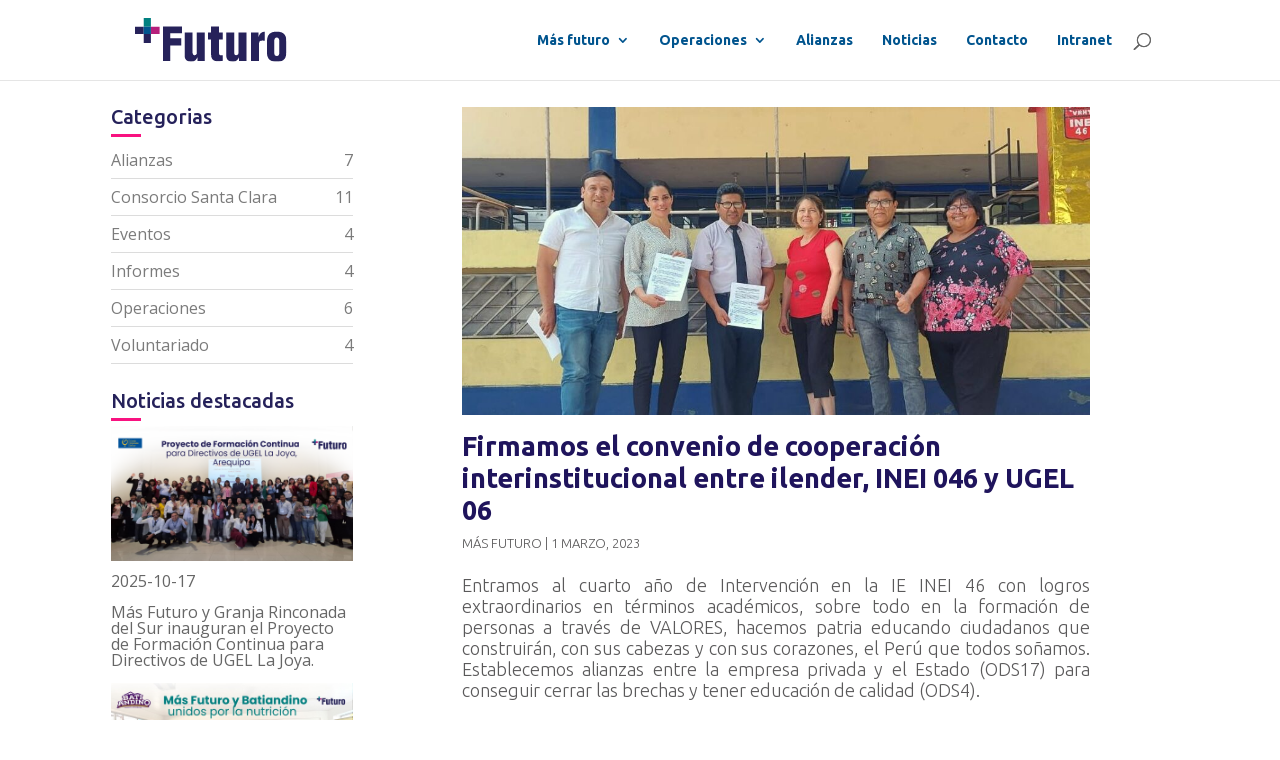

--- FILE ---
content_type: text/css
request_url: https://masfuturo.org.pe/wp-content/et-cache/1696/et-divi-dynamic-tb-190-1696-late.css?ver=1766896330
body_size: -19
content:
@font-face{font-family:ETmodules;font-display:block;src:url(//masfuturo.org.pe/wp-content/themes/Divi/core/admin/fonts/modules/social/modules.eot);src:url(//masfuturo.org.pe/wp-content/themes/Divi/core/admin/fonts/modules/social/modules.eot?#iefix) format("embedded-opentype"),url(//masfuturo.org.pe/wp-content/themes/Divi/core/admin/fonts/modules/social/modules.woff) format("woff"),url(//masfuturo.org.pe/wp-content/themes/Divi/core/admin/fonts/modules/social/modules.ttf) format("truetype"),url(//masfuturo.org.pe/wp-content/themes/Divi/core/admin/fonts/modules/social/modules.svg#ETmodules) format("svg");font-weight:400;font-style:normal}

--- FILE ---
content_type: text/css
request_url: https://masfuturo.org.pe/wp-content/themes/Masfuturo/style.css?ver=4.20.4
body_size: 3886
content:
/*
Theme Name: Más futuro
Template: Divi
Author: Althus
Author URI: www.althus.pe
Version: 4.18.0.1663034367
Updated: 2022-09-13 01:59:27

*/
@media (max-width:1920px){
	body{
		font-size:40px !important;
	}
}
@media (max-width:1750px){
	body{
		font-size:36px !important;
	}
}
@media (max-width:1600px){
	body{
		font-size:33px !important;
	}
}
@media (max-width:1537px){
	body{
		font-size:32px !important;
	}
}
@media (max-width:1481px){
	body{
		font-size:31px !important;
	}
}
@media (max-width:1367px){
	body{
		font-size:28px !important;
	}
}
@media (max-width:1281px){
	body{
		font-size:27px !important;
	}
}
@media (max-width:1100px){
	body{
		font-size:23px !important;
	}
}
@media (max-width:980px){
	body{
		font-size:20px !important;
	}
}
@media (max-width:769px){
	body{
		font-size:16px !important;
	}	
}
.mb-3{
	margin-bottom:1em;
}
.container-fluid {
  width: 100%;
  padding-right: 15px;
  padding-left: 15px;
  margin-right: auto;
  margin-left: auto;
}
.container-post{
  width: 85%;
  padding-right: 15px;
  padding-left: 15px;
  margin-right: auto;
  margin-left: auto;
	margin-top:1em;
}
.contenedor-tab{
	width: 76%;
	padding-right: 15px;
	padding-left: 15px;
	margin-right: auto;
	margin-left: auto;
}
@media(max-width:768px){
	.contenedor-tab{
		width: 100%;
	}
	.contenedor-tab img{
		display:block;
		margin:auto;
		max-width: 50px;
	}
}
.row {
  display: -ms-flexbox;
  display: flex;
  -ms-flex-wrap: wrap;
  flex-wrap: wrap;
  margin-right: -15px;
  margin-left: -15px;
}
.d-flex {
  display: -ms-flexbox !important;
  display: flex !important;
}
.no-gutters {
  margin-right: 0;
  margin-left: 0;
}

.no-gutters > .col,
.no-gutters > [class*="col-"] {
  padding-right: 0;
  padding-left: 0;
}

.col-1, .col-2, .col-3, .col-4, .col-5, .col-6, .col-7, .col-8, .col-9, .col-10, .col-11, .col-12, .col,
.col-auto, .col-sm-1, .col-sm-2, .col-sm-3, .col-sm-4, .col-sm-5, .col-sm-6, .col-sm-7, .col-sm-8, .col-sm-9, .col-sm-10, .col-sm-11, .col-sm-12, .col-sm,
.col-sm-auto, .col-md-1, .col-md-2, .col-md-3, .col-md-4, .col-md-5, .col-md-6, .col-md-7, .col-md-8, .col-md-9, .col-md-10, .col-md-11, .col-md-12, .col-md,
.col-md-auto, .col-lg-1, .col-lg-2, .col-lg-3, .col-lg-4, .col-lg-5, .col-lg-6, .col-lg-7, .col-lg-8, .col-lg-9, .col-lg-10, .col-lg-11, .col-lg-12, .col-lg,
.col-lg-auto, .col-xl-1, .col-xl-2, .col-xl-3, .col-xl-4, .col-xl-5, .col-xl-6, .col-xl-7, .col-xl-8, .col-xl-9, .col-xl-10, .col-xl-11, .col-xl-12, .col-xl,
.col-xl-auto {
  position: relative;
  width: 100%;
  padding-right: 15px;
  padding-left: 15px;
}
.col-1 {
  -ms-flex: 0 0 8.333333%;
  flex: 0 0 8.333333%;
  max-width: 8.333333%;
}

.col-2 {
  -ms-flex: 0 0 16.666667%;
  flex: 0 0 16.666667%;
  max-width: 16.666667%;
}

.col-3 {
  -ms-flex: 0 0 25%;
  flex: 0 0 25%;
  max-width: 25%;
}

.col-4 {
  -ms-flex: 0 0 33.333333%;
  flex: 0 0 33.333333%;
  max-width: 33.333333%;
}

.col-5 {
  -ms-flex: 0 0 41.666667%;
  flex: 0 0 41.666667%;
  max-width: 41.666667%;
}

.col-6 {
  -ms-flex: 0 0 50%;
  flex: 0 0 50%;
  max-width: 50%;
}

.col-7 {
  -ms-flex: 0 0 58.333333%;
  flex: 0 0 58.333333%;
  max-width: 58.333333%;
}

.col-8 {
  -ms-flex: 0 0 66.666667%;
  flex: 0 0 66.666667%;
  max-width: 66.666667%;
}

.col-9 {
  -ms-flex: 0 0 75%;
  flex: 0 0 75%;
  max-width: 75%;
}

.col-10 {
  -ms-flex: 0 0 83.333333%;
  flex: 0 0 83.333333%;
  max-width: 83.333333%;
}

.col-11 {
  -ms-flex: 0 0 91.666667%;
  flex: 0 0 91.666667%;
  max-width: 91.666667%;
}

.col-12 {
  -ms-flex: 0 0 100%;
  flex: 0 0 100%;
  max-width: 100%;
}
 .col-auto {
    -ms-flex: 0 0 auto;
		flex: 0 0 auto;
		width: auto;
		max-width: 100%;
  }
@media (min-width: 768px){
	.col-md-auto {
		-ms-flex: 0 0 auto;
		flex: 0 0 auto;
		width: auto;
		max-width: 100%;
	}
   .col-md-1 {
    -ms-flex: 0 0 8.333333%;
    flex: 0 0 8.333333%;
    max-width: 8.333333%;
  }
  .col-md-2 {
    -ms-flex: 0 0 16.666667%;
    flex: 0 0 16.666667%;
    max-width: 16.666667%;
  }
  .col-md-3 {
    -ms-flex: 0 0 25%;
    flex: 0 0 25%;
    max-width: 25%;
  }
  .col-md-4 {
    -ms-flex: 0 0 33.333333%;
    flex: 0 0 33.333333%;
    max-width: 33.333333%;
  }
  .col-md-5 {
    -ms-flex: 0 0 41.666667%;
    flex: 0 0 41.666667%;
    max-width: 41.666667%;
  }
  .col-md-6 {
    -ms-flex: 0 0 50%;
    flex: 0 0 50%;
    max-width: 50%;
  }
  .col-md-7 {
    -ms-flex: 0 0 58.333333%;
    flex: 0 0 58.333333%;
    max-width: 58.333333%;
  }
  .col-md-8 {
    -ms-flex: 0 0 66.666667%;
    flex: 0 0 66.666667%;
    max-width: 66.666667%;
  }
  .col-md-9 {
    -ms-flex: 0 0 75%;
    flex: 0 0 75%;
    max-width: 75%;
  }
  .col-md-10 {
    -ms-flex: 0 0 83.333333%;
    flex: 0 0 83.333333%;
    max-width: 83.333333%;
  }
  .col-md-11 {
    -ms-flex: 0 0 91.666667%;
    flex: 0 0 91.666667%;
    max-width: 91.666667%;
  }
  .col-md-12 {
    -ms-flex: 0 0 100%;
    flex: 0 0 100%;
    max-width: 100%;
  }
  .flex-no-md-wrap{
	-ms-flex-wrap: nowrap;
	flex-wrap: nowrap;
  }
}
@media (min-width: 992px){
	.col-lg-2 {
		-ms-flex: 0 0 16.666667%;
		flex: 0 0 16.666667%;
		max-width: 16.666667%;
	}
	.col-lg-4 {
		-ms-flex: 0 0 33.333333%;
		flex: 0 0 33.333333%;
		max-width: 33.333333%;
	}
}
.align-items-end {
  -ms-flex-align: end !important;
  align-items: flex-end !important;
}
.align-items-center {
  -ms-flex-align: center !important;
  align-items: center !important;
}
.justify-content-center {
  -ms-flex-pack: center !important;
  justify-content: center !important;
}
.mb-4{
	margin-bottom:1em;
}
@media (min-width: 768px) {
  .d-md-flex {
    display: -ms-flexbox !important;
    display: flex !important;
  }
}
.slider-home .et_pb_slide_content{
	padding-right: 13em;
}
.icon-home .et_pb_main_blurb_image{
	filter: invert(21%) sepia(68%) saturate(6683%) hue-rotate(321deg) brightness(99%) contrast(97%);
}
.quienes-somos-home .colder-qs-home{
	width:50%!important;
	padding-right:3em;
}
.quienes-somos-home .colizq-qs-home{
	width:50%!important;
	padding-left:2em;
}
.tituloprincipal h1{
	position:relative;
	display:inline-block;
}
.tituloprincipal h1:before{
	position: absolute;
    content: "";
    width: 1.2em;
    height: 0.13em;
    background-color: #f81280;
    left: 2px;
    bottom: 0;
    border-radius: 5px;
}
.tituloprincipal .margen-izq h1:before{
    left: 2px;
}
.titulo h2{
	position:relative;
	display:inline-block;
}
.titulo h2:before{
	position: absolute;
    content: "";
    width: 1.2em;
    height: 0.13em;
    background-color: #f81280;
    left: 2px;
    bottom: -0.1em;
    border-radius: 5px;
}
.cards-como-lo-hacemos{
	margin-bottom:2.5em !important;
}
.cards-como-lo-hacemos .et_pb_blurb_container {
	background: #b61f7a;
    color: #fff;
    position: absolute;
    top: 84%;
    border-radius: 20px;
    width: 90%;
    left: 5%;
	padding:4% 10%;
}
.cards-como-lo-hacemos.et_multi_view__hovered .et_pb_blurb_container{
	background: #f81280;
}
.cards-como-lo-hacemos.et_multi_view__hovered .et_pb_blurb_container .et_pb_blurb_description{
	padding:0 5%;
}
.et_pb_tabs{
	border:none;
}
.et_pb_tabs ul.et_pb_tabs_controls{
	max-width: 800px;
    margin: auto;
	display: flex;
    justify-content: space-around;
	background-color: #f2f6f9;
	border-top-left-radius: .8em;
    border-top-right-radius: .8em;
	align-items: center;
    height: 60px;
}
.et_pb_tabs ul.et_pb_tabs_controls li{
	background-color:initial !important;
	position:relative;
	border-right:0;
}
.et_pb_tabs ul.et_pb_tabs_controls li.et_pb_tab_active:before{
	content: "";
    position: absolute;
    left: 0;
    right: 0;
    bottom: -14px;
    margin: auto;
    width: 2.5em;
    height: 0.3em;
    background-color: #F81280;
    border-radius: 0.4em;
}
.et_pb_tabs_controls li a{
	padding: 5px;
}
.et_pb_tabs .et_pb_all_tabs{
	border-radius:.8em;
	box-shadow: 0 1px 4px 1px rgba(0,0,0,.1);
}
.pl-3{
	padding-left: .5em !important;
}
.staff{
	cursor:pointer;
}
.contenedor-staff{
	display:none;
}
.logros-mf .et_pb_main_blurb_image{
	margin-bottom:10px;
}
@media(max-width:1481px){
	.et_pb_tabs ul.et_pb_tabs_controls{
		height:50px;
	}
	.et_pb_tabs ul.et_pb_tabs_controls li.et_pb_tab_active:before {
		bottom: -9px;
	}
	.et_pb_tabs ul.et_pb_tabs_controls {
		max-width: 690px;
	}
	.et_pb_tabs .et_pb_tabs_controls li a{
		font-size:18px !important;
	}
}
@media(max-width:1367px){
	.et_pb_tabs ul.et_pb_tabs_controls {
		max-width: 620px;
	}
	.et_pb_tabs .et_pb_tabs_controls li a{
		font-size:17px !important;
	}
	
}
@media(max-width:1281px){
	.valores-img{
		max-width:40px;
	}
}
@media (max-width:768px){
	.et_pb_tabs ul.et_pb_tabs_controls {
		max-width: 576px;
	}
	.slider-home .et_pb_slide_content{
		padding-right: 0;
	}
	.quienes-somos-home .colder-qs-home{
		width:100%!important;
		padding-right:0;
	}
	.quienes-somos-home .colizq-qs-home{
		width:100%!important;
		padding-left:0;
	}
	.valores-img{
		max-width:30px;
	}
}
@media(max-width:500px){
	.et_pb_tabs .et_pb_tabs_controls li{
		display: flex;
    	align-items: center;
	}
	.et_pb_tabs .et_pb_tabs_controls li a {
		font-size: 14px !important;
		line-height: 1;
		text-align: center;
	}
	.et_pb_tab {
		padding: 10px;
	}
	.et_pb_tabs .et_pb_all_tabs {
		border-top-left-radius:0;
		border-top-right-radius:0;
	}
}
@media (max-width: 479px){
	.et_pb_tabs_controls li {
		border-bottom: none;
	}
}

.tres-cuadrante{
	position:absolute;
	top:0;
	left:0;
	width:4em;
}
.img-mapa{
	width: 62%;
    margin: auto;
    display: block;
}
.estudiante{
	position:absolute;
	background-color: #25215a;
	right:0;
	bottom:0;
	padding:.4em .6em;
	line-height:1;
}
.estudiante .cantidad{
	color:#fff;
	font-family: 'Ubuntu',Helvetica,Arial,Lucida,sans-serif;
	font-weight:bold;
	font-size:1.1em;
	text-align:center;
}
.estudiante .texto-estudiante{
	color:#fff;
	font-family: 'Ubuntu',Helvetica,Arial,Lucida,sans-serif;
	text-align:center;
	font-size:18px;
}

.bg-operaciones{
	background-color:#f2f6f9;
	padding:3em 3.8em;
}
h2.titulo-operacion{
	position:relative;
	display:inline-block;
	font-size: 1.5em;
    color: #1f145c!important;
	font-weight:700;
	line-height: 1;
    margin-bottom: 1em;
}
h2.titulo-operacion:before{
	position: absolute;
    content: "";
    width: 1.2em;
    height: 0.13em;
    background-color: #f81280;
    left: 2px;
    bottom: -0.2em;
    border-radius: 5px;
}
.btn-departamento{
	background-color:#a2ddf1;
	color:#3e7eaa;
	font-size:14px;
	display:block;
	border-radius:15px;
	padding: 15px;
    text-align: center;
    line-height: 1;
	min-width: 90px;
}
.btn-departamento:hover, .btn-departamento.active{
	background-color:#00538e;
	color:#fff;
}
.operaciones-docente{
	color:#1f145c;
	font-family: 'Ubuntu',Helvetica,Arial,Lucida,sans-serif;
	font-size:16px;
	font-weight:400;
	line-height:1;
	margin-bottom:20px;
}
.operaciones-docente b{
	font-family: 'Ubuntu',Helvetica,Arial,Lucida,sans-serif;
}
.card-operacion{
	background-color:#fff;
	padding:10px;
	border-radius:10px;
}
.card-operacion img{
	border-radius:10px;
	display:block;
	margin-bottom:.5em;
}
.card-operacion h3.operaciones-titulo{
	font-family: 'Ubuntu',Helvetica,Arial,Lucida,sans-serif;
	font-size:17px;
	color:#25215a;
	line-height:1.1;
	min-height: 47px;
}
.card-operacion .mas-informacion{
	color:#f81280;
	font-size:14px;
	font-weight:bold;
	line-height:1.1;
	text-decoration: underline;
	display: block;
	margin-bottom:20px;
}

.card-noticia{
	background-color:#fff;
	padding:10px;
}
.card-noticia img{
	display:block;
	margin-bottom:.5em;
}
.card-noticia h3.operaciones-titulo{
	font-family: 'Ubuntu',Helvetica,Arial,Lucida,sans-serif;
	font-size:17px;
	color:#25215a;
	line-height:1.1;
	min-height: 47px;
}
.card-noticia .mas-informacion{
	color:#f81280;
	font-size:14px;
	font-weight:bold;
	line-height:1.1;
	display: block;
	margin-bottom:20px;
}
.card-noticia .text-fecha{
	font-family: 'Ubuntu',Helvetica,Arial,Lucida,sans-serif;
	font-weight:400;
	color:#959595;
	font-size:12px;
	line-height:1.1;
	margin-bottom:15px;
}
.card-noticia .text-excerpt{
	font-family: 'Ubuntu',Helvetica,Arial,Lucida,sans-serif;
	font-weight:400;
	color:#5a595a;
	font-size:14px;
	line-height:1.1;
	margin-bottom:15px;
	min-height: 45px;
}
.alianzas-block .et_pb_blurb_container {
    background: #f2f6f9;
    padding: 20px;
}
.alianzas-block .et_pb_main_blurb_image {
    margin-bottom: 0px;
}
.alianzas-block.fila-uno .et_pb_blurb_container{
	min-height:175px;
}
.alianzas-block.fila-dos .et_pb_blurb_container{
	min-height:310px;
}
.alianzas-block.tres .et_pb_blurb_container{
	min-height:230px;
}
div#es_form_f1-p8-n1 {
    display: flex;
    justify-content: flex-end;
}
.es_subscription_form{
	display:flex;
	align-items: center;
}
.es_subscription_form input[type="email"]{
	background-color:#f2f6f9;
	border: none;
    border-radius: 20px;
    font-size: 18px;
    padding: 10px 20px;
	margin: 0;
    margin-right: 1em;
}
@media(max-width:1367px){
	.es_subscription_form input[type="email"]{
		border-radius: 16px;
		font-size: 16px;
		padding: 8px 16px;
	}
}
@media(max-width:500px){
	.gjs-row input[type="submit"] {
		padding: 11px !important;
		font-size: 15px;
	}
	.es_subscription_form input[type="email"]{
		font-size: 15px;
	}
}
.es_subscription_form #undefined {
    line-height: 1;
    border-radius: 20px;
    overflow: hidden;
	display: flex;
}
.es_subscription_form input[type="submit"]{
	background-color: #f81280;
	color:#fff;
	cursor:pointer;
}
.es_subscription_form .es-email {
    line-height: 1;
}
.es_subscription_form .gjs-row input{
	margin-top:0;
	margin-bottom:0;
}
.suscripcion .et_pb_code_inner{
	line-height:1;
}
.home-noticias article{
	border-radius:15px !important;
	transition:.4s all;
}
.home-noticias article:hover{
	background-color:#00548e;
}
.home-noticias article:hover h2.entry-title a{
	color:#fff !important;
}
.home-noticias .more-link{
	background-color: #f81280;
    color: #fff;
    display: inline-flex;
    padding: 0.7em 1em;
    border-radius: 1em;
}
#footer-logo img{
	width:5em;
}
ul#top-menu a{
	color:#00548e;
	font-family: 'Ubuntu',Helvetica,Arial,Lucida,sans-serif;
}
ul#top-menu li.et-show-dropdown.et-hover > a{
	font-weight:bold;
}
#top-menu-nav>ul>li>a:hover {
    opacity: 1;
}
ul#top-menu li.et-show-dropdown.et-hover > a:before{
	content:'';
	position:absolute;
	left: 0;
    bottom: 52%;
	height:3px;
	width:20px;
	background-color:#f81280;
}
ul#top-menu li li a {
    line-height: 1.1;
}
.mobile_menu_bar:before, .mobile_menu_bar:after, #top-menu li.current-menu-ancestor>a, #top-menu li.current-menu-item>a {
    color: #00548e;
	font-weight:bold;
}
ul#top-menu ul.sub-menu{
	background-color:#ececec;
}
#top-menu li ul.sub-menu li.et-show-dropdown.et-hover > a{
/* 	font-weight:400 !important; */
	color:#1d8cd9;
}
#top-menu li ul.sub-menu li.et-show-dropdown.et-hover > a:before{
	display:none;
}
.et_mobile_menu li a:hover, .nav ul li a:hover {
    background-color: initial;
    opacity: 1;
}
.nav li ul{
	border-top: 0 !important;
}
ul#top-menu li.current_page_item > a:before{
	content:'';
	position:absolute;
	left: 0;
    bottom: 52%;
	height:3px;
	width:20px;
	background-color:#f81280;
}
ul#top-menu ul.sub-menu li.current_page_item > a:before{
	display:none;
}

#top-menu li.current-menu-item>a {
    color: #00548e;
	font-weight:bold;
}
form.frm_pro_form input{
	border: none !important;
    height: 55px !important;
    border-radius: 15px !important;
}
form.frm_pro_form textarea{
	border: none !important;
    border-radius: 15px !important;
}
form.frm_pro_form{
	line-height:1;
	font-size:16px;
}
form.frm_pro_form button{
	background-color: #f81280 !important;
    border-radius: 15px !important;
	border:none !important;
}
form.frm_pro_form button:hover{
	color:#fff !important;
}
.contact-titulo{
	font-family: 'Ubuntu',Helvetica,Arial,Lucida,sans-serif;
	font-size:15px;
	line-height:1.1;
	color:#5a595a;
	padding-left:15px;
}
.contact-info{
	font-family: 'Ubuntu',Helvetica,Arial,Lucida,sans-serif;
	font-weight:400;
	font-size:15px;
	line-height:1.1;
	color:#5a595a;
	padding-left:15px;
}
.contact-info a{
	color:#5a595a;
}
img.icono-contacto {
    width: 1.2em;
}
@media(max-width:1537px){
	.contact-info a{
		font-size:14px;
	}
	img.icono-contacto {
		width: 2em;
	}
}

.swiper-testimonio{
	padding-bottom:40px !important;
}
.swiper-testimonio .swiper-button-next, .swiper-testimonio .swiper-button-prev{
	top:95%;
	width:40px;
	height:40px;
	background-color:#f81280;
	border-radius:50%;
}
.swiper-testimonio .swiper-button-prev{
	left: 45%;
}
.swiper-testimonio .swiper-button-next{
	right: 45%;
}
.swiper-testimonio .swiper-button-next:after, .swiper-testimonio .swiper-button-prev:after{
	color: #fff;
	font-size:20px;
}
.noticia-titulo{
	position:relative;
	color:#25215a;
	font-family: 'Ubuntu',Helvetica,Arial,Lucida,sans-serif;
	font-size:20px;
	margin-bottom:5px;
}
.noticia-titulo:before{
	content:'';
	position:absolute;
	left:0;
	bottom:0;
	width:30px;
	height:3px;
	background-color:#f81280;
}
ul.noticia-categoria{
	list-style:none;
	padding:0;
	margin:0;
	margin-bottom:1em;
}
.ancho-col{
	width:90%;
}
@media(max-width:500px){
	.ancho-col{
		width:100%;
	}	
}
ul.noticia-categoria li{
	border-bottom:1px solid #dcdcdc;
	padding:10px 0;
}
ul.noticia-categoria li a{
	font-size: 18px;
	color:#7b7b7b;
    line-height: 1;
}
ul.noticia-categoria li.activado a{
	color:#25215a;
}
ul.noticia-categoria li a:hover{
	color:#25215a;
}
ul.noticia-categoria li a span.categoria-contador {
    text-align: right;
}
.post-title-rating{
	font-size:16px;
	line-height:1;
	margin-bottom:15px;
}
@media(max-width:1481px){
	.contact-titulo, .contact-info{
		font-size:14px;
	}
	.alianzas-block.fila-uno .et_pb_blurb_container{
		min-height:210px;
	}
	.alianzas-block.fila-dos .et_pb_blurb_container{
		min-height:385px;
	}
	.alianzas-block.tres .et_pb_blurb_container{
		min-height:304px;
	}
	ul.noticia-categoria li a{
		font-size: 17px;
	}
}

@media(max-width:1367px){
	ul.noticia-categoria li a{
		font-size: 16px;
	}
	.contact-titulo, .contact-info{
		font-size:13px;
	}
	.alianzas-block.fila-uno .et_pb_blurb_container{
		min-height:227px;
	}
	.alianzas-block.fila-dos .et_pb_blurb_container{
		min-height:400px;
	}
	.alianzas-block.tres .et_pb_blurb_container{
		min-height:304px;
	}
	.card-operacion h3.operaciones-titulo{
		font-size:15px;
	}
	.card-operacion .mas-informacion {
		font-size: 12px;
	}
	.operaciones-docente {
		font-size: 14px;
	}
}
@media(max-width:768px){
	.alianzas-block.fila-uno .et_pb_blurb_container{
		min-height:initial;
	}
	.alianzas-block.fila-dos .et_pb_blurb_container{
		min-height:initial;
	}
	.alianzas-block.tres .et_pb_blurb_container{
		min-height:initial;
	}
	.bg-operaciones{
		padding:10px;		
	}
	.card-operacion{
		max-width: 244px;
		margin: auto;
    	margin-bottom: 15px;
	}
}
.galeria-icon .et_pb_only_image_mode_wrap{
	position:relative;	
}
.galeria-icon .et_pb_only_image_mode_wrap:before{
	position:absolute;
	content:"";
	top:0;
	right:0;
	bottom:0;
	left:0;
	background-image:url("https://masfuturo.althus.pe/wp-content/uploads/2022/11/fondo-galeria.png");
	background-size: contain;
}
#et-boc .area-outer-wrap .da-close{
	opacity:1 !important;
}

--- FILE ---
content_type: text/css
request_url: https://masfuturo.org.pe/wp-content/et-cache/1696/et-core-unified-tb-190-deferred-1696.min.css?ver=1766896330
body_size: 1153
content:
.et_pb_section_0_tb_footer.et_pb_section{padding-top:0px;padding-bottom:0px;margin-top:0px;margin-bottom:0px;background-color:#4e46b1!important}.et_pb_row_2_tb_footer.et_pb_row,.et_pb_row_0_tb_footer.et_pb_row{padding-top:15px!important;padding-bottom:15px!important;padding-top:15px;padding-bottom:15px}.et_pb_row_0_tb_footer,body #page-container .et-db #et-boc .et-l .et_pb_row_0_tb_footer.et_pb_row,body.et_pb_pagebuilder_layout.single #page-container #et-boc .et-l .et_pb_row_0_tb_footer.et_pb_row,body.et_pb_pagebuilder_layout.single.et_full_width_page #page-container #et-boc .et-l .et_pb_row_0_tb_footer.et_pb_row{width:85%;max-width:1630px}.et_pb_text_7_tb_footer.et_pb_text a,.et_pb_text_5_tb_footer.et_pb_text,.et_pb_text_5_tb_footer.et_pb_text a,.et_pb_text_12_tb_footer.et_pb_text,.et_pb_text_6_tb_footer.et_pb_text,.et_pb_text_6_tb_footer.et_pb_text a,.et_pb_text_7_tb_footer.et_pb_text,.et_pb_text_10_tb_footer.et_pb_text,.et_pb_text_11_tb_footer.et_pb_text,.et_pb_text_4_tb_footer.et_pb_text,.et_pb_text_8_tb_footer.et_pb_text,.et_pb_text_11_tb_footer.et_pb_text a,.et_pb_text_8_tb_footer.et_pb_text a,.et_pb_text_9_tb_footer.et_pb_text,.et_pb_text_9_tb_footer.et_pb_text a,.et_pb_text_10_tb_footer.et_pb_text a,.et_pb_text_4_tb_footer.et_pb_text a,.et_pb_text_13_tb_footer.et_pb_text,.et_pb_text_2_tb_footer.et_pb_text,.et_pb_text_0_tb_footer.et_pb_text,.et_pb_text_14_tb_footer.et_pb_text,.et_pb_text_3_tb_footer.et_pb_text a,.et_pb_text_1_tb_footer.et_pb_text a,.et_pb_text_1_tb_footer.et_pb_text,.et_pb_text_3_tb_footer.et_pb_text{color:#FFFFFF!important}.et_pb_text_0_tb_footer{line-height:1.1em;font-family:'Ubuntu',Helvetica,Arial,Lucida,sans-serif;font-size:0.5em;line-height:1.1em}.et_pb_section_1_tb_footer.et_pb_section{padding-top:0px;padding-bottom:0px;background-color:#25215a!important}.et_pb_section_1_tb_footer{width:100%}.et_pb_row_1_tb_footer.et_pb_row{padding-top:0px!important;padding-bottom:0px!important;padding-top:0px;padding-bottom:0px}.et_pb_row_1_tb_footer,body #page-container .et-db #et-boc .et-l .et_pb_row_1_tb_footer.et_pb_row,body.et_pb_pagebuilder_layout.single #page-container #et-boc .et-l .et_pb_row_1_tb_footer.et_pb_row,body.et_pb_pagebuilder_layout.single.et_full_width_page #page-container #et-boc .et-l .et_pb_row_1_tb_footer.et_pb_row{width:85%;max-width:85%}.et_pb_image_0_tb_footer{width:10em;text-align:left;margin-left:0}.et_pb_image_0_tb_footer .et_pb_image_wrap{display:block}.et_pb_text_1_tb_footer{line-height:1.1em;font-size:16px;line-height:1.1em}.et_pb_text_2_tb_footer,.et_pb_text_12_tb_footer{line-height:1.1em;font-family:'Ubuntu',Helvetica,Arial,Lucida,sans-serif;font-weight:700;font-size:20px;line-height:1.1em;margin-top:45px!important;margin-bottom:20px!important}.et_pb_text_4_tb_footer,.et_pb_text_9_tb_footer,.et_pb_text_3_tb_footer,.et_pb_text_11_tb_footer,.et_pb_text_5_tb_footer,.et_pb_text_7_tb_footer,.et_pb_text_6_tb_footer,.et_pb_text_10_tb_footer{line-height:1.1em;line-height:1.1em;margin-bottom:0px!important}.et_pb_text_11_tb_footer a,.et_pb_text_7_tb_footer a,.et_pb_text_10_tb_footer a,.et_pb_text_9_tb_footer a,.et_pb_text_8_tb_footer a,.et_pb_text_6_tb_footer a,.et_pb_text_5_tb_footer a,.et_pb_text_4_tb_footer a,.et_pb_text_3_tb_footer a{font-family:'Ubuntu',Helvetica,Arial,Lucida,sans-serif;font-size:18px;line-height:1.1em}.et_pb_text_8_tb_footer{line-height:1.1em;line-height:1.1em;margin-top:32px!important;margin-bottom:0px!important}.et_pb_social_media_follow .et_pb_social_media_follow_network_3_tb_footer.et_pb_social_icon .icon:before,.et_pb_social_media_follow .et_pb_social_media_follow_network_2_tb_footer.et_pb_social_icon .icon:before,.et_pb_social_media_follow .et_pb_social_media_follow_network_1_tb_footer.et_pb_social_icon .icon:before,.et_pb_social_media_follow .et_pb_social_media_follow_network_0_tb_footer.et_pb_social_icon .icon:before{color:#1F145C}body #page-container .et_pb_section ul.et_pb_social_media_follow_0_tb_footer .follow_button:before,body #page-container .et_pb_section ul.et_pb_social_media_follow_0_tb_footer .follow_button:after{display:none!important}.et_pb_text_13_tb_footer{line-height:1.1em;font-family:'Ubuntu',Helvetica,Arial,Lucida,sans-serif;font-weight:700;font-size:20px;line-height:1.1em;margin-top:21px!important;margin-bottom:20px!important}.et_pb_section_2_tb_footer.et_pb_section{padding-top:0px;padding-bottom:0px;margin-top:0px;margin-bottom:0px;background-color:#110d51!important}.et_pb_text_14_tb_footer{line-height:1.2em;font-size:16px;line-height:1.2em}.et_pb_column_1_tb_footer{background-color:#008080;padding-top:2em;padding-right:1.5em;padding-bottom:2em;padding-left:1.5em}.et_pb_social_media_follow_network_1_tb_footer a.icon,.et_pb_social_media_follow_network_2_tb_footer a.icon,.et_pb_social_media_follow_network_3_tb_footer a.icon,.et_pb_social_media_follow_network_0_tb_footer a.icon{background-color:#FFFFFF!important}.et_pb_social_media_follow_network_1_tb_footer.et_pb_social_icon a.icon,.et_pb_social_media_follow_network_2_tb_footer.et_pb_social_icon a.icon,.et_pb_social_media_follow_network_0_tb_footer.et_pb_social_icon a.icon{border-radius:50% 50% 50% 50%}.et_pb_image_0_tb_footer.et_pb_module{margin-left:auto!important;margin-right:auto!important}@media only screen and (min-width:981px){.et_pb_row_2_tb_footer,body #page-container .et-db #et-boc .et-l .et_pb_row_2_tb_footer.et_pb_row,body.et_pb_pagebuilder_layout.single #page-container #et-boc .et-l .et_pb_row_2_tb_footer.et_pb_row,body.et_pb_pagebuilder_layout.single.et_full_width_page #page-container #et-boc .et-l .et_pb_row_2_tb_footer.et_pb_row{width:77%}}@media only screen and (max-width:980px){.et_pb_text_0_tb_footer{font-size:14px}.et_pb_image_0_tb_footer .et_pb_image_wrap img{width:auto}.et_pb_text_2_tb_footer,.et_pb_text_12_tb_footer,.et_pb_text_13_tb_footer{font-size:18px}.et_pb_text_3_tb_footer,.et_pb_text_4_tb_footer,.et_pb_text_5_tb_footer,.et_pb_text_6_tb_footer,.et_pb_text_7_tb_footer,.et_pb_text_8_tb_footer,.et_pb_text_9_tb_footer,.et_pb_text_10_tb_footer,.et_pb_text_11_tb_footer{margin-bottom:10px!important}.et_pb_row_2_tb_footer,body #page-container .et-db #et-boc .et-l .et_pb_row_2_tb_footer.et_pb_row,body.et_pb_pagebuilder_layout.single #page-container #et-boc .et-l .et_pb_row_2_tb_footer.et_pb_row,body.et_pb_pagebuilder_layout.single.et_full_width_page #page-container #et-boc .et-l .et_pb_row_2_tb_footer.et_pb_row{width:80%}.et_pb_text_14_tb_footer{font-size:15px}}@media only screen and (max-width:767px){.et_pb_text_0_tb_footer{font-size:13px}.et_pb_image_0_tb_footer .et_pb_image_wrap img{width:auto}.et_pb_text_2_tb_footer,.et_pb_text_12_tb_footer,.et_pb_text_13_tb_footer{font-size:18px}.et_pb_text_3_tb_footer,.et_pb_text_4_tb_footer,.et_pb_text_5_tb_footer,.et_pb_text_6_tb_footer,.et_pb_text_7_tb_footer,.et_pb_text_8_tb_footer,.et_pb_text_9_tb_footer,.et_pb_text_10_tb_footer,.et_pb_text_11_tb_footer{margin-bottom:10px!important}.et_pb_text_14_tb_footer{font-size:15px}}div.et_pb_section.et_pb_section_1{background-image:url(https://masfuturo.org.pe/wp-content/uploads/2022/09/banner-azul.jpg)!important}.et_pb_section_1.et_pb_section{padding-left:0px}.et_pb_section_1{width:98.9%}.et_pb_row_2,body #page-container .et-db #et-boc .et-l .et_pb_row_2.et_pb_row,body.et_pb_pagebuilder_layout.single #page-container #et-boc .et-l .et_pb_row_2.et_pb_row,body.et_pb_pagebuilder_layout.single.et_full_width_page #page-container #et-boc .et-l .et_pb_row_2.et_pb_row{max-width:1235px}.et_pb_text_3.et_pb_text{color:#FFFFFF!important}.et_pb_text_3{line-height:1.2em;font-family:'Ubuntu',Helvetica,Arial,Lucida,sans-serif;font-weight:700;font-size:0.75em;line-height:1.2em;margin-bottom:0px!important}body #page-container .et_pb_section .et_pb_button_0{color:#FFFFFF!important;border-width:0px!important;border-radius:10px;font-size:17.8px;background-color:#F81280}body #page-container .et_pb_section .et_pb_button_0:after{font-size:1.6em;color:#5A595A}body.et_button_custom_icon #page-container .et_pb_button_0:after{font-size:17.8px}.et_pb_button_0{box-shadow:5px 10px 5px 0px rgba(0,0,0,0.3)}.et_pb_button_0,.et_pb_button_0:after{transition:all 300ms ease 0ms}.et_pb_section_2.et_pb_section{padding-bottom:0px}.et_pb_row_2.et_pb_row{padding-top:0px!important;padding-bottom:0px!important;margin-right:180px!important;margin-left:auto!important;margin-left:auto!important;margin-right:auto!important;padding-top:0px;padding-bottom:0px}@media only screen and (min-width:981px){.et_pb_row_2,body #page-container .et-db #et-boc .et-l .et_pb_row_2.et_pb_row,body.et_pb_pagebuilder_layout.single #page-container #et-boc .et-l .et_pb_row_2.et_pb_row,body.et_pb_pagebuilder_layout.single.et_full_width_page #page-container #et-boc .et-l .et_pb_row_2.et_pb_row{width:64%}}@media only screen and (max-width:980px){.et_pb_row_2,body #page-container .et-db #et-boc .et-l .et_pb_row_2.et_pb_row,body.et_pb_pagebuilder_layout.single #page-container #et-boc .et-l .et_pb_row_2.et_pb_row,body.et_pb_pagebuilder_layout.single.et_full_width_page #page-container #et-boc .et-l .et_pb_row_2.et_pb_row{width:80%}.et_pb_text_3{font-size:19px}body #page-container .et_pb_section .et_pb_button_0:after{display:inline-block;opacity:0}body #page-container .et_pb_section .et_pb_button_0:hover:after{opacity:1}}@media only screen and (max-width:767px){.et_pb_row_2,body #page-container .et-db #et-boc .et-l .et_pb_row_2.et_pb_row,body.et_pb_pagebuilder_layout.single #page-container #et-boc .et-l .et_pb_row_2.et_pb_row,body.et_pb_pagebuilder_layout.single.et_full_width_page #page-container #et-boc .et-l .et_pb_row_2.et_pb_row{width:90%}.et_pb_text_3{font-size:18px}body #page-container .et_pb_section .et_pb_button_0:after{display:inline-block;opacity:0}body #page-container .et_pb_section .et_pb_button_0:hover:after{opacity:1}}

--- FILE ---
content_type: text/css
request_url: https://masfuturo.org.pe/wp-content/et-cache/1696/et-divi-dynamic-tb-190-1696-late.css
body_size: -42
content:
@font-face{font-family:ETmodules;font-display:block;src:url(//masfuturo.org.pe/wp-content/themes/Divi/core/admin/fonts/modules/social/modules.eot);src:url(//masfuturo.org.pe/wp-content/themes/Divi/core/admin/fonts/modules/social/modules.eot?#iefix) format("embedded-opentype"),url(//masfuturo.org.pe/wp-content/themes/Divi/core/admin/fonts/modules/social/modules.woff) format("woff"),url(//masfuturo.org.pe/wp-content/themes/Divi/core/admin/fonts/modules/social/modules.ttf) format("truetype"),url(//masfuturo.org.pe/wp-content/themes/Divi/core/admin/fonts/modules/social/modules.svg#ETmodules) format("svg");font-weight:400;font-style:normal}

--- FILE ---
content_type: image/svg+xml
request_url: https://masfuturo.org.pe/wp-content/uploads/2022/09/logotitpo-futuro-regular.svg
body_size: 1778
content:
<svg width="176" height="50" viewBox="0 0 176 50" fill="none" xmlns="http://www.w3.org/2000/svg">
<g clip-path="url(#clip0_2835_2491)">
<path d="M32.32 48.96V9.56H54.57V17.47H40.78V22.99H53.47V31.43H40.78V48.96H32.32Z" fill="#26225A"/>
<path d="M72.27 48.96V44.96H72.15C71.28 47.45 68.62 50 65.72 50C60.39 50 57.5 47.57 57.5 43.17V16.53H66.71V39.75C66.83 41.26 67.23 42.59 68.97 42.47C70.59 42.41 71.63 41.43 71.63 39.75V16.53H80.84V48.96H72.27Z" fill="#26225A"/>
<path d="M84.48 24.64V16.53H88.13V9.64H97.34V16.52H101.74V24.63H97.34V40.26C97.34 42.11 98.15 42.52 99.37 42.52C100.41 42.35 100.76 42.4 101.74 42.4V48.89C99.77 49.18 97.86 49.41 95.83 49.41C90.85 49.41 88.13 46.86 88.13 41.94V24.64H84.48Z" fill="#26225A"/>
<path d="M120.5 48.96V44.96H120.38C119.51 47.45 116.85 50 113.95 50C108.62 50 105.73 47.57 105.73 43.17V16.53H114.94V39.75C115.06 41.26 115.46 42.59 117.2 42.47C118.82 42.41 119.86 41.43 119.86 39.75V16.53H129.07V48.96H120.5Z" fill="#26225A"/>
<path d="M143.02 16.53V21.45H143.14C144.18 17.98 146.44 15.6 150.26 15.6V26.02C149.33 25.85 148.41 25.79 147.48 25.79C144.87 25.79 143.83 26.31 143.66 28.97V48.95H134.45V16.53H143.02Z" fill="#26225A"/>
<path d="M152.86 26.72C152.86 18.38 157.04 15.6 164.17 15.6C172.28 15.6 175.31 19.42 175.31 26.72V39.92C174.84 47.28 171.18 50 164.17 50C157.57 50 152.86 47.34 152.86 39.93V26.72V26.72ZM161.33 40.5C161.5 42.35 162.26 43.34 164.17 43.34C166.08 43.34 166.83 42.36 167.01 40.5V26.03C167.01 23.94 166.32 22.27 164.17 22.27C162.03 22.27 161.33 23.95 161.33 26.03V40.5Z" fill="#26225A"/>
<path d="M28.5 10.11H18.39V18.39H28.5V10.11Z" fill="#B61F7B"/>
<path d="M10.11 10.11H0V18.39H10.11V10.11Z" fill="#26225A"/>
<path d="M18.39 18.39H10.11V28.5H18.39V18.39Z" fill="#26225A"/>
<path d="M18.39 0H10.11V10.11H18.39V0Z" fill="#008080"/>
<path d="M18.39 10.11H10.11V18.39H18.39V10.11Z" fill="#00558E"/>
</g>
<defs>
<clipPath id="clip0_2835_2491">
<rect width="175.31" height="50" fill="white"/>
</clipPath>
</defs>
</svg>


--- FILE ---
content_type: text/javascript
request_url: https://masfuturo.org.pe/wp-content/themes/Masfuturo/js/main.js?ver=1
body_size: 1573
content:
(function($){

	$(document).on('click','.btn-departamento',function(e){
	 	e.preventDefault();
	 	link = $(this);
		$('.btn-departamento').removeClass('active');
		link.addClass('active');
	 	id   = link.attr('href');
		//console.log(id);
		
		$.ajax({
			url : dcms_vars.ajaxurl,
			type: 'post',
			data: {
				action : 'dcms_ajax_departamento',
				id_departamento: id
			},
			dataType:'json',
			beforeSend: function(){
				//console.log("antes");
				//link.html('Cargando ...<img src="https://s3-sa-east-1.amazonaws.com/img.decodecms/entradas/Ajax+en+WordPress/ajax-loader.gif" style="float:left;" />');
			},
			success: function(resultado){
				//console.log(resultado.cantidad_mapa); 
				jQuery('.img-mapa').attr("src",resultado.url_mapa);
				jQuery('.cantidad').text(resultado.cantidad_mapa);
				jQuery('.text-departamento').text(resultado.nombre_departamento);
				jQuery('.numero-docentes').text(resultado.docentes);
				jQuery('.numero-directores').text(resultado.directores);
				jQuery('.numero-estudiantes').text(resultado.estudiantes);
				//console.log(resultado.operacion_loop);
				//console.log(resultado.operacion_loop['posts']);	
				//console.log(resultado.operacion_loop['posts'].length);
				console.log(resultado.operacion_loop);	
				$('#operacion_id').empty();
				for(x=0;x<resultado.operacion_loop.length;x++){					
					$('#operacion_id').append('<div class="col-md-6 col-lg-4"><div class="card-operacion"><img src="'+resultado.operacion_loop[x].imagen+'"><h3 class="operaciones-titulo">'+resultado.operacion_loop[x].title+'</h3><a href="'+resultado.operacion_loop[x].permalink+'" class="mas-informacion">Más información > </a></div></div>');
					
					console.log(resultado.operacion_loop[x].title);
				}
			}

		});

	});

})(jQuery);

--- FILE ---
content_type: image/svg+xml
request_url: https://masfuturo.org.pe/wp-content/uploads/2022/09/logotitpo-futuro-regular.svg
body_size: 1790
content:
<svg width="176" height="50" viewBox="0 0 176 50" fill="none" xmlns="http://www.w3.org/2000/svg">
<g clip-path="url(#clip0_2835_2491)">
<path d="M32.32 48.96V9.56H54.57V17.47H40.78V22.99H53.47V31.43H40.78V48.96H32.32Z" fill="#26225A"/>
<path d="M72.27 48.96V44.96H72.15C71.28 47.45 68.62 50 65.72 50C60.39 50 57.5 47.57 57.5 43.17V16.53H66.71V39.75C66.83 41.26 67.23 42.59 68.97 42.47C70.59 42.41 71.63 41.43 71.63 39.75V16.53H80.84V48.96H72.27Z" fill="#26225A"/>
<path d="M84.48 24.64V16.53H88.13V9.64H97.34V16.52H101.74V24.63H97.34V40.26C97.34 42.11 98.15 42.52 99.37 42.52C100.41 42.35 100.76 42.4 101.74 42.4V48.89C99.77 49.18 97.86 49.41 95.83 49.41C90.85 49.41 88.13 46.86 88.13 41.94V24.64H84.48Z" fill="#26225A"/>
<path d="M120.5 48.96V44.96H120.38C119.51 47.45 116.85 50 113.95 50C108.62 50 105.73 47.57 105.73 43.17V16.53H114.94V39.75C115.06 41.26 115.46 42.59 117.2 42.47C118.82 42.41 119.86 41.43 119.86 39.75V16.53H129.07V48.96H120.5Z" fill="#26225A"/>
<path d="M143.02 16.53V21.45H143.14C144.18 17.98 146.44 15.6 150.26 15.6V26.02C149.33 25.85 148.41 25.79 147.48 25.79C144.87 25.79 143.83 26.31 143.66 28.97V48.95H134.45V16.53H143.02Z" fill="#26225A"/>
<path d="M152.86 26.72C152.86 18.38 157.04 15.6 164.17 15.6C172.28 15.6 175.31 19.42 175.31 26.72V39.92C174.84 47.28 171.18 50 164.17 50C157.57 50 152.86 47.34 152.86 39.93V26.72V26.72ZM161.33 40.5C161.5 42.35 162.26 43.34 164.17 43.34C166.08 43.34 166.83 42.36 167.01 40.5V26.03C167.01 23.94 166.32 22.27 164.17 22.27C162.03 22.27 161.33 23.95 161.33 26.03V40.5Z" fill="#26225A"/>
<path d="M28.5 10.11H18.39V18.39H28.5V10.11Z" fill="#B61F7B"/>
<path d="M10.11 10.11H0V18.39H10.11V10.11Z" fill="#26225A"/>
<path d="M18.39 18.39H10.11V28.5H18.39V18.39Z" fill="#26225A"/>
<path d="M18.39 0H10.11V10.11H18.39V0Z" fill="#008080"/>
<path d="M18.39 10.11H10.11V18.39H18.39V10.11Z" fill="#00558E"/>
</g>
<defs>
<clipPath id="clip0_2835_2491">
<rect width="175.31" height="50" fill="white"/>
</clipPath>
</defs>
</svg>


--- FILE ---
content_type: image/svg+xml
request_url: https://masfuturo.org.pe/wp-content/uploads/2022/09/logotitpo-futuro-blanco.svg
body_size: 1806
content:
<svg width="50" height="15" viewBox="0 0 50 15" fill="none" xmlns="http://www.w3.org/2000/svg">
<g clip-path="url(#clip0_2835_2478)">
<path opacity="0.95" d="M9.22 13.96V2.73H15.56V4.98H11.63V6.56H15.25V8.97H11.63V13.96H9.22Z" fill="#F5F5F6"/>
<path opacity="0.95" d="M20.61 13.96V12.82H20.58C20.33 13.53 19.57 14.26 18.75 14.26C17.23 14.26 16.4 13.57 16.4 12.31V4.71001H19.03V11.33C19.06 11.76 19.18 12.14 19.67 12.11C20.13 12.09 20.43 11.81 20.43 11.33V4.71001H23.06V13.96H20.61Z" fill="#F5F5F6"/>
<path opacity="0.95" d="M24.1 7.03V4.71H25.14V2.75H27.77V4.71H29.03V7.02H27.77V11.48C27.77 12.01 28 12.12 28.35 12.12C28.65 12.07 28.75 12.09 29.03 12.09V13.94C28.47 14.02 27.92 14.09 27.35 14.09C25.93 14.09 25.15 13.36 25.15 11.96V7.03H24.1Z" fill="#F5F5F6"/>
<path opacity="0.95" d="M34.37 13.96V12.82H34.34C34.09 13.53 33.33 14.26 32.51 14.26C30.99 14.26 30.16 13.57 30.16 12.31V4.71001H32.79V11.33C32.82 11.76 32.94 12.14 33.43 12.11C33.89 12.09 34.19 11.81 34.19 11.33V4.71001H36.82V13.96H34.37Z" fill="#F5F5F6"/>
<path opacity="0.95" d="M40.79 4.71V6.11H40.82C41.12 5.12 41.76 4.44 42.85 4.44V7.41C42.59 7.36 42.32 7.34 42.06 7.34C41.32 7.34 41.02 7.49 40.97 8.25V13.95H38.34V4.71H40.79Z" fill="#F5F5F6"/>
<path opacity="0.95" d="M43.6 7.62C43.6 5.24 44.79 4.45 46.83 4.45C49.14 4.45 50.01 5.54 50.01 7.62V11.39C49.88 13.49 48.83 14.26 46.83 14.26C44.95 14.26 43.6 13.5 43.6 11.39V7.62ZM46.01 11.55C46.06 12.08 46.27 12.36 46.82 12.36C47.36 12.36 47.58 12.08 47.63 11.55V7.42C47.63 6.83 47.43 6.35 46.82 6.35C46.21 6.35 46.01 6.83 46.01 7.42V11.55Z" fill="#F5F5F6"/>
<path d="M8.13 2.88H5.25V5.24H8.13V2.88Z" fill="#A6A8AB"/>
<path opacity="0.95" d="M2.88 2.88H0V5.24H2.88V2.88Z" fill="#F5F5F6"/>
<path opacity="0.95" d="M5.24 5.25H2.88V8.13H5.24V5.25Z" fill="#F5F5F6"/>
<path d="M5.24 0H2.88V2.88H5.24V0Z" fill="#C8CACB"/>
<path d="M5.24 2.88H2.88V5.24H5.24V2.88Z" fill="#E2E3E4"/>
</g>
<defs>
<clipPath id="clip0_2835_2478">
<rect width="50" height="14.26" fill="white"/>
</clipPath>
</defs>
</svg>
